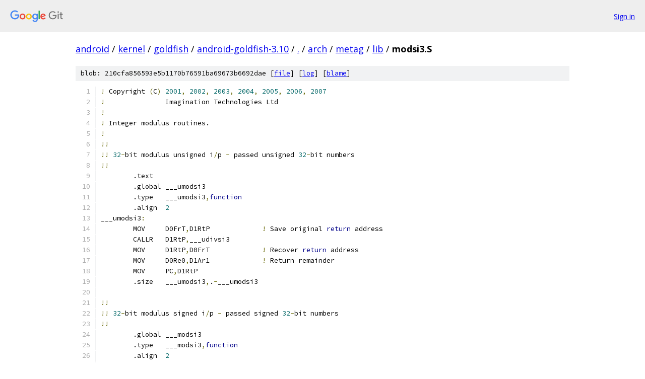

--- FILE ---
content_type: text/html; charset=utf-8
request_url: https://android.googlesource.com/kernel/goldfish/+/android-goldfish-3.10/arch/metag/lib/modsi3.S
body_size: 1699
content:
<!DOCTYPE html><html lang="en"><head><meta charset="utf-8"><meta name="viewport" content="width=device-width, initial-scale=1"><title>arch/metag/lib/modsi3.S - kernel/goldfish - Git at Google</title><link rel="stylesheet" type="text/css" href="/+static/base.css"><link rel="stylesheet" type="text/css" href="/+static/prettify/prettify.css"><!-- default customHeadTagPart --></head><body class="Site"><header class="Site-header"><div class="Header"><a class="Header-image" href="/"><img src="//www.gstatic.com/images/branding/lockups/2x/lockup_git_color_108x24dp.png" width="108" height="24" alt="Google Git"></a><div class="Header-menu"> <a class="Header-menuItem" href="https://accounts.google.com/AccountChooser?faa=1&amp;continue=https://android.googlesource.com/login/kernel/goldfish/%2B/android-goldfish-3.10/arch/metag/lib/modsi3.S">Sign in</a> </div></div></header><div class="Site-content"><div class="Container "><div class="Breadcrumbs"><a class="Breadcrumbs-crumb" href="/?format=HTML">android</a> / <a class="Breadcrumbs-crumb" href="/kernel/">kernel</a> / <a class="Breadcrumbs-crumb" href="/kernel/goldfish/">goldfish</a> / <a class="Breadcrumbs-crumb" href="/kernel/goldfish/+/android-goldfish-3.10">android-goldfish-3.10</a> / <a class="Breadcrumbs-crumb" href="/kernel/goldfish/+/android-goldfish-3.10/">.</a> / <a class="Breadcrumbs-crumb" href="/kernel/goldfish/+/android-goldfish-3.10/arch">arch</a> / <a class="Breadcrumbs-crumb" href="/kernel/goldfish/+/android-goldfish-3.10/arch/metag">metag</a> / <a class="Breadcrumbs-crumb" href="/kernel/goldfish/+/android-goldfish-3.10/arch/metag/lib">lib</a> / <span class="Breadcrumbs-crumb">modsi3.S</span></div><div class="u-sha1 u-monospace BlobSha1">blob: 210cfa856593e5b1170b76591ba69673b6692dae [<a href="/kernel/goldfish/+/android-goldfish-3.10/arch/metag/lib/modsi3.S">file</a>] [<a href="/kernel/goldfish/+log/android-goldfish-3.10/arch/metag/lib/modsi3.S">log</a>] [<a href="/kernel/goldfish/+blame/android-goldfish-3.10/arch/metag/lib/modsi3.S">blame</a>]</div><table class="FileContents"><tr class="u-pre u-monospace FileContents-line"><td class="u-lineNum u-noSelect FileContents-lineNum" data-line-number="1"></td><td class="FileContents-lineContents" id="1"><span class="pun">!</span><span class="pln"> Copyright </span><span class="pun">(</span><span class="pln">C</span><span class="pun">)</span><span class="pln"> </span><span class="lit">2001</span><span class="pun">,</span><span class="pln"> </span><span class="lit">2002</span><span class="pun">,</span><span class="pln"> </span><span class="lit">2003</span><span class="pun">,</span><span class="pln"> </span><span class="lit">2004</span><span class="pun">,</span><span class="pln"> </span><span class="lit">2005</span><span class="pun">,</span><span class="pln"> </span><span class="lit">2006</span><span class="pun">,</span><span class="pln"> </span><span class="lit">2007</span></td></tr><tr class="u-pre u-monospace FileContents-line"><td class="u-lineNum u-noSelect FileContents-lineNum" data-line-number="2"></td><td class="FileContents-lineContents" id="2"><span class="pun">!</span><span class="pln">               Imagination Technologies Ltd</span></td></tr><tr class="u-pre u-monospace FileContents-line"><td class="u-lineNum u-noSelect FileContents-lineNum" data-line-number="3"></td><td class="FileContents-lineContents" id="3"><span class="pun">!</span></td></tr><tr class="u-pre u-monospace FileContents-line"><td class="u-lineNum u-noSelect FileContents-lineNum" data-line-number="4"></td><td class="FileContents-lineContents" id="4"><span class="pun">!</span><span class="pln"> Integer modulus routines.</span></td></tr><tr class="u-pre u-monospace FileContents-line"><td class="u-lineNum u-noSelect FileContents-lineNum" data-line-number="5"></td><td class="FileContents-lineContents" id="5"><span class="pun">!</span></td></tr><tr class="u-pre u-monospace FileContents-line"><td class="u-lineNum u-noSelect FileContents-lineNum" data-line-number="6"></td><td class="FileContents-lineContents" id="6"><span class="pun">!!</span></td></tr><tr class="u-pre u-monospace FileContents-line"><td class="u-lineNum u-noSelect FileContents-lineNum" data-line-number="7"></td><td class="FileContents-lineContents" id="7"><span class="pun">!!</span><span class="pln"> </span><span class="lit">32</span><span class="pun">-</span><span class="pln">bit modulus unsigned i</span><span class="pun">/</span><span class="pln">p </span><span class="pun">-</span><span class="pln"> passed unsigned </span><span class="lit">32</span><span class="pun">-</span><span class="pln">bit numbers</span></td></tr><tr class="u-pre u-monospace FileContents-line"><td class="u-lineNum u-noSelect FileContents-lineNum" data-line-number="8"></td><td class="FileContents-lineContents" id="8"><span class="pun">!!</span></td></tr><tr class="u-pre u-monospace FileContents-line"><td class="u-lineNum u-noSelect FileContents-lineNum" data-line-number="9"></td><td class="FileContents-lineContents" id="9"><span class="pln">	.text</span></td></tr><tr class="u-pre u-monospace FileContents-line"><td class="u-lineNum u-noSelect FileContents-lineNum" data-line-number="10"></td><td class="FileContents-lineContents" id="10"><span class="pln">	.global ___umodsi3</span></td></tr><tr class="u-pre u-monospace FileContents-line"><td class="u-lineNum u-noSelect FileContents-lineNum" data-line-number="11"></td><td class="FileContents-lineContents" id="11"><span class="pln">	.type   ___umodsi3</span><span class="pun">,</span><span class="kwd">function</span></td></tr><tr class="u-pre u-monospace FileContents-line"><td class="u-lineNum u-noSelect FileContents-lineNum" data-line-number="12"></td><td class="FileContents-lineContents" id="12"><span class="pln">	.align  </span><span class="lit">2</span></td></tr><tr class="u-pre u-monospace FileContents-line"><td class="u-lineNum u-noSelect FileContents-lineNum" data-line-number="13"></td><td class="FileContents-lineContents" id="13"><span class="pln">___umodsi3</span><span class="pun">:</span></td></tr><tr class="u-pre u-monospace FileContents-line"><td class="u-lineNum u-noSelect FileContents-lineNum" data-line-number="14"></td><td class="FileContents-lineContents" id="14"><span class="pln">	MOV     D0FrT</span><span class="pun">,</span><span class="pln">D1RtP             </span><span class="pun">!</span><span class="pln"> Save original </span><span class="kwd">return</span><span class="pln"> address</span></td></tr><tr class="u-pre u-monospace FileContents-line"><td class="u-lineNum u-noSelect FileContents-lineNum" data-line-number="15"></td><td class="FileContents-lineContents" id="15"><span class="pln">	CALLR   D1RtP</span><span class="pun">,</span><span class="pln">___udivsi3</span></td></tr><tr class="u-pre u-monospace FileContents-line"><td class="u-lineNum u-noSelect FileContents-lineNum" data-line-number="16"></td><td class="FileContents-lineContents" id="16"><span class="pln">	MOV     D1RtP</span><span class="pun">,</span><span class="pln">D0FrT             </span><span class="pun">!</span><span class="pln"> Recover </span><span class="kwd">return</span><span class="pln"> address</span></td></tr><tr class="u-pre u-monospace FileContents-line"><td class="u-lineNum u-noSelect FileContents-lineNum" data-line-number="17"></td><td class="FileContents-lineContents" id="17"><span class="pln">	MOV     D0Re0</span><span class="pun">,</span><span class="pln">D1Ar1             </span><span class="pun">!</span><span class="pln"> Return remainder</span></td></tr><tr class="u-pre u-monospace FileContents-line"><td class="u-lineNum u-noSelect FileContents-lineNum" data-line-number="18"></td><td class="FileContents-lineContents" id="18"><span class="pln">	MOV     PC</span><span class="pun">,</span><span class="pln">D1RtP</span></td></tr><tr class="u-pre u-monospace FileContents-line"><td class="u-lineNum u-noSelect FileContents-lineNum" data-line-number="19"></td><td class="FileContents-lineContents" id="19"><span class="pln">	.size   ___umodsi3</span><span class="pun">,</span><span class="pln">.</span><span class="pun">-</span><span class="pln">___umodsi3</span></td></tr><tr class="u-pre u-monospace FileContents-line"><td class="u-lineNum u-noSelect FileContents-lineNum" data-line-number="20"></td><td class="FileContents-lineContents" id="20"></td></tr><tr class="u-pre u-monospace FileContents-line"><td class="u-lineNum u-noSelect FileContents-lineNum" data-line-number="21"></td><td class="FileContents-lineContents" id="21"><span class="pun">!!</span></td></tr><tr class="u-pre u-monospace FileContents-line"><td class="u-lineNum u-noSelect FileContents-lineNum" data-line-number="22"></td><td class="FileContents-lineContents" id="22"><span class="pun">!!</span><span class="pln"> </span><span class="lit">32</span><span class="pun">-</span><span class="pln">bit modulus signed i</span><span class="pun">/</span><span class="pln">p </span><span class="pun">-</span><span class="pln"> passed signed </span><span class="lit">32</span><span class="pun">-</span><span class="pln">bit numbers</span></td></tr><tr class="u-pre u-monospace FileContents-line"><td class="u-lineNum u-noSelect FileContents-lineNum" data-line-number="23"></td><td class="FileContents-lineContents" id="23"><span class="pun">!!</span></td></tr><tr class="u-pre u-monospace FileContents-line"><td class="u-lineNum u-noSelect FileContents-lineNum" data-line-number="24"></td><td class="FileContents-lineContents" id="24"><span class="pln">	.global ___modsi3</span></td></tr><tr class="u-pre u-monospace FileContents-line"><td class="u-lineNum u-noSelect FileContents-lineNum" data-line-number="25"></td><td class="FileContents-lineContents" id="25"><span class="pln">	.type   ___modsi3</span><span class="pun">,</span><span class="kwd">function</span></td></tr><tr class="u-pre u-monospace FileContents-line"><td class="u-lineNum u-noSelect FileContents-lineNum" data-line-number="26"></td><td class="FileContents-lineContents" id="26"><span class="pln">	.align  </span><span class="lit">2</span></td></tr><tr class="u-pre u-monospace FileContents-line"><td class="u-lineNum u-noSelect FileContents-lineNum" data-line-number="27"></td><td class="FileContents-lineContents" id="27"><span class="pln">___modsi3</span><span class="pun">:</span></td></tr><tr class="u-pre u-monospace FileContents-line"><td class="u-lineNum u-noSelect FileContents-lineNum" data-line-number="28"></td><td class="FileContents-lineContents" id="28"><span class="pln">	MOV     D0FrT</span><span class="pun">,</span><span class="pln">D1RtP             </span><span class="pun">!</span><span class="pln"> Save original </span><span class="kwd">return</span><span class="pln"> address</span></td></tr><tr class="u-pre u-monospace FileContents-line"><td class="u-lineNum u-noSelect FileContents-lineNum" data-line-number="29"></td><td class="FileContents-lineContents" id="29"><span class="pln">	MOV     A0.2</span><span class="pun">,</span><span class="pln">D1Ar1              </span><span class="pun">!</span><span class="pln"> Save A </span><span class="kwd">in</span><span class="pln"> A0.2</span></td></tr><tr class="u-pre u-monospace FileContents-line"><td class="u-lineNum u-noSelect FileContents-lineNum" data-line-number="30"></td><td class="FileContents-lineContents" id="30"><span class="pln">	CALLR   D1RtP</span><span class="pun">,</span><span class="pln">___divsi3</span></td></tr><tr class="u-pre u-monospace FileContents-line"><td class="u-lineNum u-noSelect FileContents-lineNum" data-line-number="31"></td><td class="FileContents-lineContents" id="31"><span class="pln">	MOV     D1RtP</span><span class="pun">,</span><span class="pln">D0FrT             </span><span class="pun">!</span><span class="pln"> Recover </span><span class="kwd">return</span><span class="pln"> address</span></td></tr><tr class="u-pre u-monospace FileContents-line"><td class="u-lineNum u-noSelect FileContents-lineNum" data-line-number="32"></td><td class="FileContents-lineContents" id="32"><span class="pln">	MOV     D1Re0</span><span class="pun">,</span><span class="pln">A0.2              </span><span class="pun">!</span><span class="pln"> Recover A</span></td></tr><tr class="u-pre u-monospace FileContents-line"><td class="u-lineNum u-noSelect FileContents-lineNum" data-line-number="33"></td><td class="FileContents-lineContents" id="33"><span class="pln">	MOV     D0Re0</span><span class="pun">,</span><span class="pln">D1Ar1             </span><span class="pun">!</span><span class="pln"> Return remainder</span></td></tr><tr class="u-pre u-monospace FileContents-line"><td class="u-lineNum u-noSelect FileContents-lineNum" data-line-number="34"></td><td class="FileContents-lineContents" id="34"><span class="pln">	ORS     D1Re0</span><span class="pun">,</span><span class="pln">D1Re0</span><span class="pun">,</span><span class="pln">D1Re0       </span><span class="pun">!</span><span class="pln"> Was A negative</span><span class="pun">?</span></td></tr><tr class="u-pre u-monospace FileContents-line"><td class="u-lineNum u-noSelect FileContents-lineNum" data-line-number="35"></td><td class="FileContents-lineContents" id="35"><span class="pln">	NEG     D1Ar1</span><span class="pun">,</span><span class="pln">D1Ar1             </span><span class="pun">!</span><span class="pln"> Negate remainder</span></td></tr><tr class="u-pre u-monospace FileContents-line"><td class="u-lineNum u-noSelect FileContents-lineNum" data-line-number="36"></td><td class="FileContents-lineContents" id="36"><span class="pln">	MOVMI   D0Re0</span><span class="pun">,</span><span class="pln">D1Ar1             </span><span class="pun">!</span><span class="pln"> Return neg remainder</span></td></tr><tr class="u-pre u-monospace FileContents-line"><td class="u-lineNum u-noSelect FileContents-lineNum" data-line-number="37"></td><td class="FileContents-lineContents" id="37"><span class="pln">	MOV     PC</span><span class="pun">,</span><span class="pln"> D1RtP</span></td></tr><tr class="u-pre u-monospace FileContents-line"><td class="u-lineNum u-noSelect FileContents-lineNum" data-line-number="38"></td><td class="FileContents-lineContents" id="38"><span class="pln">	.size   ___modsi3</span><span class="pun">,</span><span class="pln">.</span><span class="pun">-</span><span class="pln">___modsi3</span></td></tr></table><script nonce="ujedmw3NZ_y2OqXSENW4vg">for (let lineNumEl of document.querySelectorAll('td.u-lineNum')) {lineNumEl.onclick = () => {window.location.hash = `#${lineNumEl.getAttribute('data-line-number')}`;};}</script></div> <!-- Container --></div> <!-- Site-content --><footer class="Site-footer"><div class="Footer"><span class="Footer-poweredBy">Powered by <a href="https://gerrit.googlesource.com/gitiles/">Gitiles</a>| <a href="https://policies.google.com/privacy">Privacy</a>| <a href="https://policies.google.com/terms">Terms</a></span><span class="Footer-formats"><a class="u-monospace Footer-formatsItem" href="?format=TEXT">txt</a> <a class="u-monospace Footer-formatsItem" href="?format=JSON">json</a></span></div></footer></body></html>